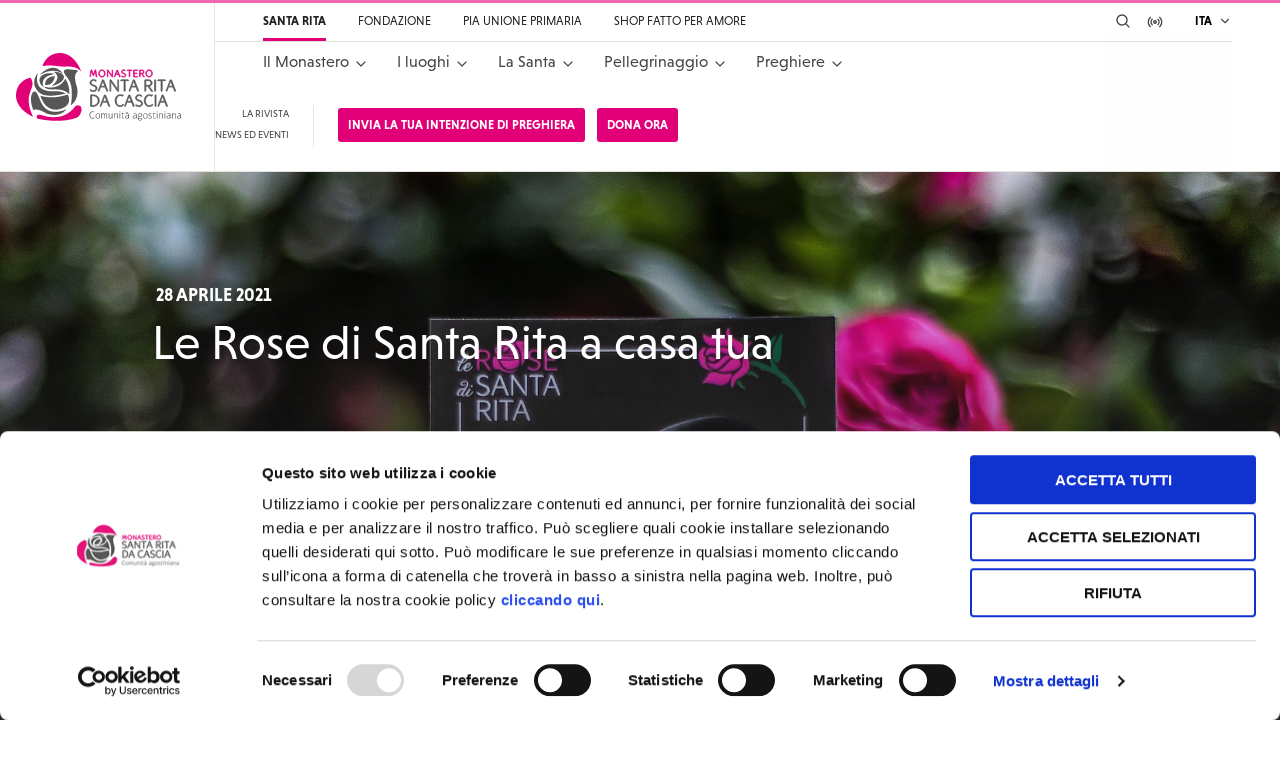

--- FILE ---
content_type: text/html; charset=UTF-8
request_url: https://santaritadacascia.org/news-eventi/le-rosa-di-santa-rita-a-casa-tua/
body_size: 14838
content:
<!doctype html>
<html class="no-js" lang="it-IT">
    <head>
        <meta charset="utf-8">
        <meta http-equiv="x-ua-compatible" content="ie=edge">
        <meta name="viewport" content="width=device-width, initial-scale=1">
        <title>Le Rose di Santa Rita a casa tua - Santa Rita</title>
<link rel="alternate" hreflang="it" href="https://santaritadacascia.org/news-eventi/le-rosa-di-santa-rita-a-casa-tua/" />

<script>
dataLayer = [{"title":"Le Rose di Santa Rita a casa tua","author":"alessia","wordcount":180,"logged_in":"false","page_id":10417,"post_date":"2021-04-28 09:38:48","post_type":"post"}];
</script>
<!-- Google Tag Manager -->
<script>(function(w,d,s,l,i){w[l]=w[l]||[];w[l].push({'gtm.start':
new Date().getTime(),event:'gtm.js'});var f=d.getElementsByTagName(s)[0],
j=d.createElement(s),dl=l!='dataLayer'?'&l='+l:'';j.async=true;j.src=
'https://www.googletagmanager.com/gtm.js?id='+i+dl;f.parentNode.insertBefore(j,f);
})(window,document,'script','dataLayer','GTM-T5DDZCM');</script>
<!-- End Google Tag Manager -->
<!-- This site is optimized with the Yoast SEO plugin v12.7 - https://yoast.com/wordpress/plugins/seo/ -->
<meta name="robots" content="max-snippet:-1, max-image-preview:large, max-video-preview:-1"/>
<link rel="canonical" href="https://santaritadacascia.org/news-eventi/le-rosa-di-santa-rita-a-casa-tua/" />
<meta property="og:locale" content="it_IT" />
<meta property="og:type" content="article" />
<meta property="og:title" content="Le Rose di Santa Rita a casa tua - Santa Rita" />
<meta property="og:description" content="Ordina ora le piantine per te e per i tuoi cari" />
<meta property="og:url" content="https://santaritadacascia.org/news-eventi/le-rosa-di-santa-rita-a-casa-tua/" />
<meta property="og:site_name" content="Santa Rita" />
<meta property="article:section" content="News" />
<meta property="article:published_time" content="2021-04-28T09:38:48+00:00" />
<meta property="article:modified_time" content="2021-04-29T08:39:41+00:00" />
<meta property="og:updated_time" content="2021-04-29T08:39:41+00:00" />
<meta property="og:image" content="https://santaritadacascia.org/wp-content/uploads/2021/04/013-SDP_9365-min-768x512.jpg" />
<meta property="og:image:secure_url" content="https://santaritadacascia.org/wp-content/uploads/2021/04/013-SDP_9365-min-768x512.jpg" />
<meta property="og:image:width" content="768" />
<meta property="og:image:height" content="512" />
<meta name="twitter:card" content="summary_large_image" />
<meta name="twitter:description" content="Ordina ora le piantine per te e per i tuoi cari" />
<meta name="twitter:title" content="Le Rose di Santa Rita a casa tua - Santa Rita" />
<meta name="twitter:image" content="https://santaritadacascia.org/wp-content/uploads/2021/04/013-SDP_9365-min.jpg" />
<script type='application/ld+json' class='yoast-schema-graph yoast-schema-graph--main'>{"@context":"https://schema.org","@graph":[{"@type":"WebSite","@id":"https://santaritadacascia.org/#website","url":"https://santaritadacascia.org/","name":"Santa Rita","description":"Santuario di Santa Rita da Cascia","potentialAction":{"@type":"SearchAction","target":"https://santaritadacascia.org/?s={search_term_string}","query-input":"required name=search_term_string"}},{"@type":"ImageObject","@id":"https://santaritadacascia.org/news-eventi/le-rosa-di-santa-rita-a-casa-tua/#primaryimage","url":"https://santaritadacascia.org/wp-content/uploads/2021/04/013-SDP_9365-min.jpg","width":6720,"height":4480},{"@type":"WebPage","@id":"https://santaritadacascia.org/news-eventi/le-rosa-di-santa-rita-a-casa-tua/#webpage","url":"https://santaritadacascia.org/news-eventi/le-rosa-di-santa-rita-a-casa-tua/","inLanguage":"it-IT","name":"Le Rose di Santa Rita a casa tua - Santa Rita","isPartOf":{"@id":"https://santaritadacascia.org/#website"},"primaryImageOfPage":{"@id":"https://santaritadacascia.org/news-eventi/le-rosa-di-santa-rita-a-casa-tua/#primaryimage"},"datePublished":"2021-04-28T09:38:48+00:00","dateModified":"2021-04-29T08:39:41+00:00","author":{"@id":"https://santaritadacascia.org/#/schema/person/cac97ff026f004d896acb48f7a889a40"}},{"@type":["Person"],"@id":"https://santaritadacascia.org/#/schema/person/cac97ff026f004d896acb48f7a889a40","name":"alessia","image":{"@type":"ImageObject","@id":"https://santaritadacascia.org/#authorlogo","url":"https://secure.gravatar.com/avatar/b5da80ca65b2ef1ba626424287c349cd?s=96&d=mm&r=g","caption":"alessia"},"sameAs":[]}]}</script>
<!-- / Yoast SEO plugin. -->

<link rel='dns-prefetch' href='//cdn.polyfill.io' />
<link rel='dns-prefetch' href='//platform-api.sharethis.com' />
<link rel='dns-prefetch' href='//use.typekit.net' />
<link rel='dns-prefetch' href='//s.w.org' />
		<script type="text/javascript">
			window._wpemojiSettings = {"baseUrl":"https:\/\/s.w.org\/images\/core\/emoji\/11\/72x72\/","ext":".png","svgUrl":"https:\/\/s.w.org\/images\/core\/emoji\/11\/svg\/","svgExt":".svg","source":{"concatemoji":"https:\/\/santaritadacascia.org\/wp-includes\/js\/wp-emoji-release.min.js?ver=5.0.16"}};
			!function(e,a,t){var n,r,o,i=a.createElement("canvas"),p=i.getContext&&i.getContext("2d");function s(e,t){var a=String.fromCharCode;p.clearRect(0,0,i.width,i.height),p.fillText(a.apply(this,e),0,0);e=i.toDataURL();return p.clearRect(0,0,i.width,i.height),p.fillText(a.apply(this,t),0,0),e===i.toDataURL()}function c(e){var t=a.createElement("script");t.src=e,t.defer=t.type="text/javascript",a.getElementsByTagName("head")[0].appendChild(t)}for(o=Array("flag","emoji"),t.supports={everything:!0,everythingExceptFlag:!0},r=0;r<o.length;r++)t.supports[o[r]]=function(e){if(!p||!p.fillText)return!1;switch(p.textBaseline="top",p.font="600 32px Arial",e){case"flag":return s([55356,56826,55356,56819],[55356,56826,8203,55356,56819])?!1:!s([55356,57332,56128,56423,56128,56418,56128,56421,56128,56430,56128,56423,56128,56447],[55356,57332,8203,56128,56423,8203,56128,56418,8203,56128,56421,8203,56128,56430,8203,56128,56423,8203,56128,56447]);case"emoji":return!s([55358,56760,9792,65039],[55358,56760,8203,9792,65039])}return!1}(o[r]),t.supports.everything=t.supports.everything&&t.supports[o[r]],"flag"!==o[r]&&(t.supports.everythingExceptFlag=t.supports.everythingExceptFlag&&t.supports[o[r]]);t.supports.everythingExceptFlag=t.supports.everythingExceptFlag&&!t.supports.flag,t.DOMReady=!1,t.readyCallback=function(){t.DOMReady=!0},t.supports.everything||(n=function(){t.readyCallback()},a.addEventListener?(a.addEventListener("DOMContentLoaded",n,!1),e.addEventListener("load",n,!1)):(e.attachEvent("onload",n),a.attachEvent("onreadystatechange",function(){"complete"===a.readyState&&t.readyCallback()})),(n=t.source||{}).concatemoji?c(n.concatemoji):n.wpemoji&&n.twemoji&&(c(n.twemoji),c(n.wpemoji)))}(window,document,window._wpemojiSettings);
		</script>
		<style type="text/css">
img.wp-smiley,
img.emoji {
	display: inline !important;
	border: none !important;
	box-shadow: none !important;
	height: 1em !important;
	width: 1em !important;
	margin: 0 .07em !important;
	vertical-align: -0.1em !important;
	background: none !important;
	padding: 0 !important;
}
</style>
<link rel='stylesheet' id='wp-block-library-css'  href='https://santaritadacascia.org/wp-includes/css/dist/block-library/style.min.css?ver=5.0.16' type='text/css' media='all' />
<link rel='stylesheet' id='wp-components-css'  href='https://santaritadacascia.org/wp-includes/css/dist/components/style.min.css?ver=5.0.16' type='text/css' media='all' />
<link rel='stylesheet' id='wp-editor-font-css'  href='https://fonts.googleapis.com/css?family=Noto+Serif%3A400%2C400i%2C700%2C700i&#038;ver=5.0.16' type='text/css' media='all' />
<link rel='stylesheet' id='wp-nux-css'  href='https://santaritadacascia.org/wp-includes/css/dist/nux/style.min.css?ver=5.0.16' type='text/css' media='all' />
<link rel='stylesheet' id='wp-editor-css'  href='https://santaritadacascia.org/wp-includes/css/dist/editor/style.min.css?ver=5.0.16' type='text/css' media='all' />
<link rel='stylesheet' id='bl_custom_gallery_block-cgb-style-css-css'  href='https://santaritadacascia.org/wp-content/mu-plugins/bl-custom-gallery-block/dist/blocks.style.build.css?ver=5.0.16' type='text/css' media='all' />
<link rel='stylesheet' id='bl_contacts_block-cgb-style-css-css'  href='https://santaritadacascia.org/wp-content/mu-plugins/bl-contacts-block/dist/blocks.style.build.css?ver=5.0.16' type='text/css' media='all' />
<link rel='stylesheet' id='typekit-css'  href='https://use.typekit.net/gnw8lfh.css?ver=5.0.16' type='text/css' media='all' />
<link rel='stylesheet' id='foundation-css'  href='https://santaritadacascia.org/wp-content/themes/srdc/public/css/foundation.css?ver=5.0.16' type='text/css' media='all' />
<link rel='stylesheet' id='app-css'  href='https://santaritadacascia.org/wp-content/themes/srdc/public/css/app.css?ver=1.2.4' type='text/css' media='all' />
<link rel='stylesheet' id='child-app-css'  href='https://santaritadacascia.org/wp-content/themes/santarita/public/css/child.css?ver=5.0.16' type='text/css' media='all' />
<script type='text/javascript' src='https://santaritadacascia.org/wp-includes/js/jquery/jquery.js?ver=1.12.4'></script>
<script type='text/javascript' src='https://santaritadacascia.org/wp-includes/js/jquery/jquery-migrate.min.js?ver=1.4.1'></script>
<script type='text/javascript' src='//platform-api.sharethis.com/js/sharethis.js#property=5ce3c0903ffeb70012c9daf2&#038;product=custom-share-buttons'></script>
<link rel='https://api.w.org/' href='https://santaritadacascia.org/wp-json/' />
<link rel="EditURI" type="application/rsd+xml" title="RSD" href="https://santaritadacascia.org/xmlrpc.php?rsd" />
<link rel="wlwmanifest" type="application/wlwmanifest+xml" href="https://santaritadacascia.org/wp-includes/wlwmanifest.xml" /> 
<meta name="generator" content="WordPress 5.0.16" />
<link rel='shortlink' href='https://santaritadacascia.org/?p=10417' />
<link rel="alternate" type="application/json+oembed" href="https://santaritadacascia.org/wp-json/oembed/1.0/embed?url=https%3A%2F%2Fsantaritadacascia.org%2Fnews-eventi%2Fle-rosa-di-santa-rita-a-casa-tua%2F" />
<link rel="alternate" type="text/xml+oembed" href="https://santaritadacascia.org/wp-json/oembed/1.0/embed?url=https%3A%2F%2Fsantaritadacascia.org%2Fnews-eventi%2Fle-rosa-di-santa-rita-a-casa-tua%2F&#038;format=xml" />
<meta name="generator" content="WPML ver:4.2.1 stt:1,27,2;" />
<link rel="icon" href="https://santaritadacascia.org/wp-content/uploads/2019/11/cropped-monastero-32x32.png" sizes="32x32" />
<link rel="icon" href="https://santaritadacascia.org/wp-content/uploads/2019/11/cropped-monastero-192x192.png" sizes="192x192" />
<link rel="apple-touch-icon-precomposed" href="https://santaritadacascia.org/wp-content/uploads/2019/11/cropped-monastero-180x180.png" />
<meta name="msapplication-TileImage" content="https://santaritadacascia.org/wp-content/uploads/2019/11/cropped-monastero-270x270.png" />
        
        <!-- Facebook Pixel Code -->
        <!--
        <script>
        !function(f,b,e,v,n,t,s)
        {if(f.fbq)return;n=f.fbq=function(){n.callMethod?
        n.callMethod.apply(n,arguments):n.queue.push(arguments)};
        if(!f._fbq)f._fbq=n;n.push=n;n.loaded=!0;n.version='2.0';
        n.queue=[];t=b.createElement(e);t.async=!0;
        t.src=v;s=b.getElementsByTagName(e)[0];
        s.parentNode.insertBefore(t,s)}(window,document,'script',
        'https://connect.facebook.net/en_US/fbevents.js');
         fbq('init', '1187512388124425'); 
        fbq('track', 'PageView');
        </script>
        <noscript>
         <img height="1" width="1" 
        src="https://www.facebook.com/tr?id=1187512388124425&ev=PageView
        &noscript=1"/>
        </noscript>
        -->
        <!-- End Facebook Pixel Code -->

                    <!-- Global site tag (gtag.js) - Google Analytics -->
            <!--
            <script async src="https://www.googletagmanager.com/gtag/js?id=UA-29727869-1"></script>
            <script>
              window.dataLayer = window.dataLayer || [];
              function gtag(){dataLayer.push(arguments);}
              gtag('js', new Date());

              gtag('config', 'UA-29727869-1');
            </script>
            -->
                                        <script data-ad-client="ca-pub-7663963420830845" async src="https://pagead2.googlesyndication.com/pagead/js/adsbygoogle.js"></script>
        <script id="Cookiebot" src="https://consent.cookiebot.com/uc.js" data-cbid="0055c115-7d3f-4c1d-b22b-8229a9ae7a6b" data-blockingmode="auto" type="text/javascript"></script>

        <!-- Google tag (gtag.js) -->
          <script async src="https://www.googletagmanager.com/gtag/js?id=AW-11104842345"></script>
          <script>
            window.dataLayer = window.dataLayer || [];
            function gtag(){dataLayer.push(arguments);}
            gtag('js', new Date());

            gtag('config', 'AW-11104842345');
          </script>

    <!-- Pinterest Tag -->
<script>
!function(e){if(!window.pintrk){window.pintrk = function () {
window.pintrk.queue.push(Array.prototype.slice.call(arguments))};var
  n=window.pintrk;n.queue=[],n.version="3.0";var
  t=document.createElement("script");t.async=!0,t.src=e;var
  r=document.getElementsByTagName("script")[0];
  r.parentNode.insertBefore(t,r)}}("https://s.pinimg.com/ct/core.js");
pintrk('load', '2613295328737', {em: '<user_email_address>'});
pintrk('page');
</script>
<noscript>
<img height="1" width="1" style="display:none;" alt=""
  src="https://ct.pinterest.com/v3/?event=init&tid=2613295328737&pd[em]=<hashed_email_address>&noscript=1" />
</noscript>
<!-- end Pinterest Tag -->      


    </head>
    <body class="post-template-default single single-post postid-10417 single-format-standard wp-custom-logo santa-rita site-id-1">

      
        <header id="header" class="page-header">
    <div class="page-header__wrapper">
        <h1 class="page-header__logo">
            <a href="https://santaritadacascia.org/" class="custom-logo-link" rel="home" itemprop="url"><img src="https://santaritadacascia.org/wp-content/uploads/2019/02/default.svg" class="custom-logo" alt="Santa Rita" itemprop="logo" height="50" width="134" /></a>            <span class="show-for-sr">Santa Rita</span>

                        <span class="show-for-sr">Santuario di Santa Rita da Cascia</span>
                    </h1>

        <div class="page-header__main">
            <div class="page-header__topbar">
                <div class="page-header__topbar__network">
                    <nav class="network-nav"><ul id="menu-network" class="network-nav__list"><li id="menu-item-28" class="menu-item menu-item-type-custom menu-item-object-custom menu-item-home menu-item-28"><a href="https://santaritadacascia.org"><span class="network-nav__item-label">Santa Rita</span></a></li>
<li id="menu-item-29" class="menu-item menu-item-type-custom menu-item-object-custom menu-item-29"><a href="https://fondazione.santaritadacascia.org"><span class="network-nav__item-label">Fondazione</span></a></li>
<li id="menu-item-30" class="menu-item menu-item-type-custom menu-item-object-custom menu-item-30"><a href="https://piaunione.santaritadacascia.org"><span class="network-nav__item-label">Pia Unione Primaria</span> <span class="network-nav__item-descr">PUP</span></a></li>
<li id="menu-item-31" class="menu-item menu-item-type-custom menu-item-object-custom menu-item-31"><a href="https://shop.santaritadacascia.org"><span class="network-nav__item-label">Shop Fatto per Amore</span> <span class="network-nav__item-descr">Shop</span></a></li>
</ul></nav>                </div>

                <div class="page-header__topbar__tools">
                                        <button id="menu-button" class="page-header__menu-button">
                        <span class="page-header__menu-button__open">
                            <span class="show-for-sr">Apri Menu</span>
                            <svg height="24" viewBox="0 0 24 24" width="24" xmlns="http://www.w3.org/2000/svg">
                                <path d="m22 12c0 .6-.4 1-1 1h-18c-.6 0-1-.4-1-1s.4-1 1-1h18c.6 0 1 .4 1 1zm-19-5h18c.6 0 1-.4 1-1s-.4-1-1-1h-18c-.6 0-1 .4-1 1s.4 1 1 1zm18 10h-18c-.6 0-1 .4-1 1s.4 1 1 1h18c.6 0 1-.4 1-1s-.4-1-1-1z" fill="#444"/>
                            </svg>
                        </span>

                        <span class="page-header__menu-button__close">
                            <span class="show-for-sr">Chiudi Menu</span>
                            <svg height="24" viewBox="0 0 24 24" width="24" xmlns="http://www.w3.org/2000/svg">
                                <path d="m18.7 17.3c.4.4.4 1 0 1.4-.2.2-.4.3-.7.3s-.5-.1-.7-.3l-5.3-5.3-5.3 5.3c-.2.2-.4.3-.7.3s-.5-.1-.7-.3c-.4-.4-.4-1 0-1.4l5.3-5.3-5.3-5.3c-.4-.4-.4-1 0-1.4s1-.4 1.4 0l5.3 5.3 5.3-5.3c.4-.4 1-.4 1.4 0s.4 1 0 1.4l-5.3 5.3z" fill="#444"/>
                            </svg>
                        </span>
                    </button>

                                    <button id="search-button" class="page-header__search-button" data-module="search-toggler" data-toggler-target="#search-panel">
                        <span class="show-for-sr">Cerca</span>
                        <span class="page-header__search-button__icon-default">
                            <svg height="24" viewBox="0 0 24 24" width="24" xmlns="http://www.w3.org/2000/svg"><path d="m21.7 20.3-4.5-4.5c1.1-1.4 1.8-3.3 1.8-5.3 0-4.7-3.8-8.5-8.5-8.5s-8.5 3.8-8.5 8.5 3.8 8.5 8.5 8.5c2 0 3.8-.7 5.3-1.8l4.5 4.5c.2.2.5.3.7.3s.5-.1.7-.3c.4-.4.4-1 0-1.4zm-17.7-9.8c0-3.6 2.9-6.5 6.5-6.5s6.5 2.9 6.5 6.5c0 1.8-.7 3.4-1.9 4.6-1.2 1.2-2.8 1.9-4.6 1.9-3.6 0-6.5-2.9-6.5-6.5z" fill="#444"/></svg>                        </span>
                        <span class="page-header__search-button__icon-active">
                            <svg height="24" viewBox="0 0 24 24" width="24" xmlns="http://www.w3.org/2000/svg"><path d="m18.7 17.3c.4.4.4 1 0 1.4-.2.2-.4.3-.7.3s-.5-.1-.7-.3l-5.3-5.3-5.3 5.3c-.2.2-.4.3-.7.3s-.5-.1-.7-.3c-.4-.4-.4-1 0-1.4l5.3-5.3-5.3-5.3c-.4-.4-.4-1 0-1.4s1-.4 1.4 0l5.3 5.3 5.3-5.3c.4-.4 1-.4 1.4 0s.4 1 0 1.4l-5.3 5.3z" fill="#444"/></svg>                        </span>
                    </button>

                    <div id="search-panel" class="searchform">
                        <form action="/" method="GET">
    <label class="show-for-sr" for="search">Cerca...</label>

    <input
        id="search"
        type="text"
        name="s"
        value=""
        placeholder="Cerca ..."
    >
    <button class="searchform__btn-submit" type="submit">
        <span class="show-for-sr">Cerca</span>
        <svg height="24" viewBox="0 0 24 24" width="24" xmlns="http://www.w3.org/2000/svg"><path d="m21.7 20.3-4.5-4.5c1.1-1.4 1.8-3.3 1.8-5.3 0-4.7-3.8-8.5-8.5-8.5s-8.5 3.8-8.5 8.5 3.8 8.5 8.5 8.5c2 0 3.8-.7 5.3-1.8l4.5 4.5c.2.2.5.3.7.3s.5-.1.7-.3c.4-.4.4-1 0-1.4zm-17.7-9.8c0-3.6 2.9-6.5 6.5-6.5s6.5 2.9 6.5 6.5c0 1.8-.7 3.4-1.9 4.6-1.2 1.2-2.8 1.9-4.6 1.9-3.6 0-6.5-2.9-6.5-6.5z" fill="#444"/></svg>    </button>
</form>
                    </div>

                                        <button id="livestream-button" class="page-header__live-button" data-module="live-stream" data-video-id="">
                        <span class="show-for-sr">In diretta su YouTube</span>
                        <svg height="24" viewBox="0 0 24 24" width="24" xmlns="http://www.w3.org/2000/svg"><path d="m12 9.03703704c-1.6961451 0-2.99319728 1.28395066-2.99319728 2.96296296s1.29705218 2.962963 2.99319728 2.962963 2.9931973-1.2839507 2.9931973-2.962963-1.2970522-2.96296296-2.9931973-2.96296296zm0 3.95061726c-.5986395 0-.9977324-.3950617-.9977324-.9876543s.3990929-.9876543.9977324-.9876543.9977324.3950617.9977324.9876543-.3990929.9876543-.9977324.9876543zm-3.49206349 2.4691358c.39909297.3950618.39909297.9876543 0 1.3827161-.19954649.1975308-.49886622.2962963-.6984127.2962963-.19954649 0-.49886621-.0987655-.6984127-.2962963-2.69387755-2.6666667-2.69387755-7.11111114 0-9.7777778.39909297-.39506173.99773243-.39506173 1.3968254 0 .39909297.39506172.39909297.98765432 0 1.38271604-.99773243.98765433-1.49659864 2.27160496-1.49659864 3.55555556s.49886621 2.5679012 1.49659864 3.4567901zm-2.89342404 2.8641976c.39909297.3950617.39909297.9876543 0 1.382716-.19954648.1975309-.49886621.2962963-.6984127.2962963-.19954648 0-.49886621-.0987654-.6984127-.2962963-4.29024943-4.2469136-4.29024943-11.16049382 0-15.4074074.39909298-.39506173.99773243-.39506173 1.3968254 0 .39909297.39506172.39909297.98765432 0 1.38271605-3.49206349 3.45679012-3.49206349 9.18518515 0 12.64197535zm11.37414963-1.4814815c-.1995465.1975308-.4988662.2962963-.6984127.2962963s-.2993197 0-.3990929-.0987655c-.4988663-.1975308-.6984127-.7901234-.399093-1.2839506.0997732-.0987654.1995465-.1975308.2993197-.2962963 1.8956916-1.8765432 1.8956916-5.037037-.0997732-6.91358022-.399093-.39506173-.399093-.98765432 0-1.38271605.3990929-.39506173.9977324-.39506173 1.3968254 0 2.5941043 2.66666666 2.5941043 7.01234567-.0997733 9.67901237zm2.7936508 2.8641975c-.1995465.1975309-.4988662.2962963-.6984127.2962963s-.4988662-.0987654-.6984127-.2962963c-.3990929-.3950617-.3990929-.9876543 0-1.382716 3.4920635-3.4567902 3.4920635-9.0864198 0-12.54320992-.3990929-.39506173-.3990929-.98765432 0-1.38271605.399093-.39506173.9977325-.39506173 1.3968254 0 4.2902495 4.14814815 4.2902495 11.06172837 0 15.30864197z" fill="#444"/></svg>                    </button>
                    
                
                    <div class="lang-menu">
    <button class="lang-menu__button" data-module="toggler" data-toggler-target="#lang-list">
        <span>Ita</span>
        <span class="lang-menu__button__icon">
            <svg height="24" viewBox="0 0 24 24" width="24" xmlns="http://www.w3.org/2000/svg">
                <path d="m18.7 9.7-6 6c-.2.2-.4.3-.7.3s-.5-.1-.7-.3l-6-6c-.4-.4-.4-1 0-1.4s1-.4 1.4 0l5.3 5.3 5.3-5.3c.4-.4 1-.4 1.4 0s.4 1 0 1.4z" fill="#444"/>
            </svg>
        </span>
    </button>

    <ul id="lang-list" class="lang-menu__list">
                    <li class="lang-menu__item lang-menu__item--active">
            <a href="https://santaritadacascia.org/news-eventi/le-rosa-di-santa-rita-a-casa-tua/">Italiano</a>
        </li>
                            <li class="lang-menu__item">
            <a href="https://santaritadacascia.org/es/">Español</a>
        </li>
                            <li class="lang-menu__item">
            <a href="https://santaritadacascia.org/en/">English</a>
        </li>
                </ul>
</div>
                </div>
            </div>

            <div class="page-header__menu" data-module="main-nav">
                <div class="page-header__menu__group">
                    <nav class="main-nav"><ul id="menu-principale" class="main-nav__list"><li id="menu-item-5959" class="menu-item menu-item-type-post_type menu-item-object-page menu-item-has-children menu-item-5959"><a href="https://santaritadacascia.org/monastero/"><span>Il Monastero</span></a><div class="main-nav__sub-menu-wrap">
<ul class="sub-menu">
	<li id="menu-item-5960" class="menu-item menu-item-type-post_type menu-item-object-page menu-item-5960"><a href="https://santaritadacascia.org/monastero/contatti/"><span>Contatti</span></a></li>
	<li id="menu-item-5961" class="menu-item menu-item-type-post_type menu-item-object-page menu-item-5961"><a href="https://santaritadacascia.org/monastero/famiglia-agostiniana/"><span>La famiglia agostiniana</span></a></li>
</ul>
</div></li>
<li id="menu-item-5962" class="menu-item menu-item-type-post_type menu-item-object-page menu-item-has-children menu-item-5962"><a href="https://santaritadacascia.org/santuario/"><span>I luoghi</span></a><div class="main-nav__sub-menu-wrap">
<ul class="sub-menu">
	<li id="menu-item-5964" class="menu-item menu-item-type-post_type menu-item-object-page menu-item-5964"><a href="https://santaritadacascia.org/santuario/basilica/"><span>Basilica</span></a></li>
	<li id="menu-item-5963" class="menu-item menu-item-type-post_type menu-item-object-page menu-item-5963"><a href="https://santaritadacascia.org/santuario/basilica-inferiore/"><span>Basilica inferiore</span></a></li>
	<li id="menu-item-5965" class="menu-item menu-item-type-post_type menu-item-object-page menu-item-5965"><a href="https://santaritadacascia.org/santuario/penitenzieria/"><span>La Penitenzieria di Cascia</span></a></li>
	<li id="menu-item-5966" class="menu-item menu-item-type-post_type menu-item-object-page menu-item-5966"><a href="https://santaritadacascia.org/santuario/sala-della-pace/"><span>Sala della Pace</span></a></li>
</ul>
</div></li>
<li id="menu-item-5967" class="menu-item menu-item-type-post_type menu-item-object-page menu-item-has-children menu-item-5967"><a href="https://santaritadacascia.org/la-santa/"><span>La Santa</span></a><div class="main-nav__sub-menu-wrap">
<ul class="sub-menu">
	<li id="menu-item-5968" class="menu-item menu-item-type-post_type menu-item-object-page menu-item-5968"><a href="https://santaritadacascia.org/la-santa/vita/"><span>La vita</span></a></li>
	<li id="menu-item-5969" class="menu-item menu-item-type-post_type menu-item-object-page menu-item-5969"><a href="https://santaritadacascia.org/la-santa/messaggio/"><span>Il messaggio</span></a></li>
	<li id="menu-item-5970" class="menu-item menu-item-type-post_type menu-item-object-page menu-item-5970"><a href="https://santaritadacascia.org/la-santa/santa-rita-nel-mondo/"><span>Santa Rita nel mondo</span></a></li>
	<li id="menu-item-5971" class="menu-item menu-item-type-post_type menu-item-object-page menu-item-5971"><a href="https://santaritadacascia.org/la-santa/festa-di-santa-rita/"><span>La festa di Santa Rita</span></a></li>
	<li id="menu-item-5972" class="menu-item menu-item-type-post_type menu-item-object-page menu-item-5972"><a href="https://santaritadacascia.org/la-santa/simbologia/"><span>Simbologia</span></a></li>
	<li id="menu-item-5988" class="menu-item menu-item-type-post_type menu-item-object-page menu-item-5988"><a href="https://santaritadacascia.org/la-santa/riconoscimento-santa-rita/"><span>Riconoscimento Santa Rita</span></a></li>
</ul>
</div></li>
<li id="menu-item-5985" class="menu-item menu-item-type-post_type menu-item-object-page menu-item-has-children menu-item-5985"><a href="https://santaritadacascia.org/pellegrinaggio/"><span>Pellegrinaggio</span></a><div class="main-nav__sub-menu-wrap">
<ul class="sub-menu">
	<li id="menu-item-5987" class="menu-item menu-item-type-post_type menu-item-object-page menu-item-5987"><a href="https://santaritadacascia.org/pellegrinaggio/luoghi/"><span>Luoghi di pellegrinaggio</span></a></li>
	<li id="menu-item-5986" class="menu-item menu-item-type-post_type menu-item-object-page menu-item-5986"><a href="https://santaritadacascia.org/pellegrinaggio/percorsi/"><span>Percorsi</span></a></li>
	<li id="menu-item-5978" class="menu-item menu-item-type-post_type menu-item-object-page menu-item-5978"><a href="https://santaritadacascia.org/pellegrinaggio/richiesta-gruppi/"><span>Richiesta gruppi</span></a></li>
</ul>
</div></li>
<li id="menu-item-5980" class="menu-item menu-item-type-post_type menu-item-object-page menu-item-has-children menu-item-5980"><a href="https://santaritadacascia.org/preghiere/"><span>Preghiere</span></a><div class="main-nav__sub-menu-wrap">
<ul class="sub-menu">
	<li id="menu-item-5981" class="menu-item menu-item-type-post_type menu-item-object-page menu-item-5981"><a href="https://santaritadacascia.org/preghiere/intenzioni-di-preghiera/"><span>Intenzioni di preghiera</span></a></li>
	<li id="menu-item-5982" class="menu-item menu-item-type-post_type menu-item-object-page menu-item-5982"><a href="https://santaritadacascia.org/preghiere/ritiane-e-pie-pratiche/"><span>Ritiane e pie pratiche</span></a></li>
	<li id="menu-item-5983" class="menu-item menu-item-type-post_type menu-item-object-page menu-item-5983"><a href="https://santaritadacascia.org/preghiere/celebrazioni-ritiane/"><span>Celebrazioni Ritiane</span></a></li>
	<li id="menu-item-5984" class="menu-item menu-item-type-post_type menu-item-object-page menu-item-5984"><a href="https://santaritadacascia.org/preghiere/vita-quotidiana/"><span>Vita quotidiana</span></a></li>
</ul>
</div></li>
</ul></nav>                </div>

                <div class="page-header__menu__group page-header__menu__group--aside">
                    <nav class="secondary-nav"><ul id="menu-secondario" class="menu"><li id="menu-item-6396" class="menu-item menu-item-type-post_type menu-item-object-page menu-item-6396"><a href="https://santaritadacascia.org/la-rivista/">La Rivista</a></li>
<li id="menu-item-6397" class="menu-item menu-item-type-post_type menu-item-object-page menu-item-6397"><a href="https://santaritadacascia.org/news-eventi/">News ed eventi</a></li>
</ul></nav>                    <nav class="cta-nav"><ul id="menu-cta-buttons" class="menu"><li id="menu-item-10967" class="menu-item menu-item-type-post_type menu-item-object-page menu-item-10967"><a href="https://santaritadacascia.org/preghiere/intenzioni-di-preghiera/">Invia la tua intenzione di preghiera</a></li>
<li id="menu-item-2556" class="menu-item menu-item-type-post_type menu-item-object-page menu-item-2556"><a href="https://santaritadacascia.org/dona-ora/">Dona ora</a></li>
</ul></nav>                </div>
            </div>

        </div>

            </div>
</header>
        <div id="app" class="app">
        <section class="banner" role="banner" data-module="banner">
    <figure class="banner__image">
        <img src="https://santaritadacascia.org/wp-content/uploads/2025/11/home-fond-aspect-ratio-655-454-540x374.jpg" alt="">
    </figure>

    <h3 class="banner__text">È online il nuovo sito della Fondazione</h3>

        <a class="banner__cta button button--xsmall button--primary" href="https://www.fondazionesantarita.org/">Scopri di più</a>
    
    <button class="banner__close js-close-banner">
        <svg height="24" viewBox="0 0 24 24" width="24" xmlns="http://www.w3.org/2000/svg"><path d="m18.7 17.3c.4.4.4 1 0 1.4-.2.2-.4.3-.7.3s-.5-.1-.7-.3l-5.3-5.3-5.3 5.3c-.2.2-.4.3-.7.3s-.5-.1-.7-.3c-.4-.4-.4-1 0-1.4l5.3-5.3-5.3-5.3c-.4-.4-.4-1 0-1.4s1-.4 1.4 0l5.3 5.3 5.3-5.3c.4-.4 1-.4 1.4 0s.4 1 0 1.4l-5.3 5.3z" fill="#444"/></svg>        <span class="show-for-sr">Chiudi</span>
    </button>
</section>

<main class="main">
                        <section class="hero hero--tall ">
    <div class="hero__content">
        <div class="grid-container">
            <div class="grid-x">
                            <div class="cell small-11 medium-offset-1 medium-8">
                                                                                <time class="hero__pub-date" datetime="2021-04-28T09:38:48+00:00">28 Aprile 2021</time>
                    
                                                                                    <h1 class="hero__title">Le Rose di Santa Rita a casa tua</h1>
                    
                                        
                                                        </div>
                        </div>
        </div>
    </div>

    <div class="hero__toolbar">
        <div class="grid-container">
            <div class="grid-x">
                <div class="cell small-12 medium-8">
                <div class="breadcrumb">
    <!-- Breadcrumb NavXT 6.2.1 -->
<span property="itemListElement" typeof="ListItem"><a property="item" typeof="WebPage" title="Go to Santa Rita." href="https://santaritadacascia.org" class="home"><span property="name">Santa Rita</span></a><meta property="position" content="1"></span><span class="breadcrumb__separator">&gt;</span><span class="post post-post current-item">Le Rose di Santa Rita a casa tua</span></div>
                </div>
                <div class="cell small-12 medium-4">
                                            
<div class="share-links">
    <h5 class="share-links__title">Condividi:</h5>

        <ul>
        <li class="st-custom-button" data-network="facebook">
            <span class="share-links__icon">
                <svg height="24" viewBox="0 0 24 24" width="24" xmlns="http://www.w3.org/2000/svg"><path d="m17.9638962 7c.5981948 0 .9969913-.4.9969913-1v-4c0-.6-.3987965-1-.9969913-1h-2.9909741c-3.2900714 0-5.98194805 2.7-5.98194805 6v2h-1.9939827c-.59819481 0-.99699135.4-.99699135 1v4c0 .6.39879654 1 .99699135 1h1.9939827v7c0 .6.39879654 1 .99699135 1h3.9879654c.5981948 0 .9969913-.4.9969913-1v-7h1.9939827c.4984957 0 .8972923-.3.9969914-.8l.9969913-4c.0996992-.3 0-.6-.1993982-.9-.1993983-.3-.4984957-.3-.7975931-.3h-2.9909741v-2zm-3.9879654 4h2.6918766l-.4984956 2h-2.193381c-.5981948 0-.9969914.4-.9969914 1v7h-1.9939827v-7c0-.6-.3987965-1-.9969913-1h-1.9939827v-2h1.9939827c.5981948 0 .9969913-.4.9969913-1v-3c0-2.2 1.7945845-4 3.9879654-4h1.9939827v2h-1.9939827c-1.0966904 0-1.9939827.9-1.9939827 2v3c0 .6.3987966 1 .9969914 1z" fill="#444"/></svg>            </span>
            <span class="show-for-sr">facebook</span>
        </li>
        <li class="st-custom-button" data-network="twitter">
            <span class="share-links__icon">
                <svg height="24" viewBox="0 0 24 24" width="24" xmlns="http://www.w3.org/2000/svg"><path d="m23.5748992 2.18881297c-.2993577-.2011288-.7982872-.2011288-1.0976448 0-.6985013.502822-1.4967884.90507961-2.2950755 1.20677281-1.9957179-1.81015922-5.0890805-1.91072362-7.1845842 0-1.2972166 1.00564401-1.9957178 2.51411003-1.9957178 4.12314045-2.89379087-.2011288-5.48822404-1.70959482-7.1845842-4.12314045-.19957178-.3016932-.49892945-.4022576-.89807302-.4022576-.39914356 0-.69850124.3016932-.79828713.6033864-.09978589.10056441-1.0976448 2.51411003-.99785891 5.43047767.09978589 2.51411005 1.0976448 5.73217085 4.78972278 8.04515205-1.49678837.7039509-3.19314852 1.0056441-4.88950867 1.0056441-.39914356 0-.89807302.3016932-.99785891.7039508s.09978589.9050796.49892945 1.1062084c2.49464728 1.4079016 5.18886635 2.1118524 7.68351363 2.1118524s4.88950868-.6033864 7.08479828-1.9107236c4.2907933-2.4135457 6.6856547-7.0395081 6.6856547-12.57055017 0-.2011288 0-.3016932 0-.50282201.9978589-1.10620841 1.6963602-2.41354562 1.9957178-3.82144724.0997859-.40225761-.0997859-.80451521-.3991435-1.00564401zm-3.3927203 3.82144724c-.1995718.2011288-.2993577.60338641-.2993577.90507961.0997859.20112881.0997859.40225761.0997859.60338641 0 4.82709127-2.0955037 8.74910287-5.6877958 10.86095537-2.794005 1.6090304-6.08693938 2.011288-9.37987379 1.2067728 1.29721658-.4022576 2.49464728-.9050796 3.59229208-1.7095948.39914357-.2011289.49892946-.5028221.49892946-.9050797s-.29935767-.7039508-.59871535-.8045152c-5.78758169-2.6146744-5.58800991-7.54233006-4.98929456-10.05644009 2.19528961 2.21241683 5.28865224 3.51975404 8.58158666 3.41918964.4989294 0 .9978589-.502822.9978589-1.00564401v-1.00564401c0-1.00564401.3991436-2.01128802 1.1974307-2.71523883 1.3970025-1.30733722 3.692078-1.10620841 4.8895087.3016932.2993576.30169321.6985012.40225761.9978589.30169321.1995718-.10056441.4989294-.10056441.6985012-.20112881-.1995718.30169321-.3991435.50282201-.5987153.80451521z" fill="#444"/></svg>            </span>
            <span class="show-for-sr">twitter</span>
        </li>
        <li class="st-custom-button" data-network="whatsapp">
            <span class="share-links__icon">
                <svg height="24" viewBox="0 0 24 24" width="24" xmlns="http://www.w3.org/2000/svg"><path d="m14.8255208 13.0077519c.2213542 0 2.34375 1.0981913 2.4348959 1.25323.0260416.0645995.0260416.1421189.0260416.1937985 0 .3229974-.1041666.6847545-.2213541.9819121-.2994792.7235142-1.5104167 1.1886305-2.2526042 1.1886305-.625 0-1.9140625-.5426357-2.4739583-.8010336-1.8619792-.8397933-3.02083337-2.2739018-4.14062503-3.9147287-.49479167-.7235142-.9375-1.6149871-.92447917-2.50645992v-.10335918c.02604167-.85271318.33854167-1.45994832.96354167-2.04134367.1953125-.18087855.40364583-.28423772.67708333-.28423772.15625 0 .8984375.14211886 1.02864583.47803617.09114587.21963825.75520837 1.97674419.75520837 2.10594315 0 .49095607-.89843753 1.04651167-.89843753 1.34366927 0 .0645995.02604166.129199.06510416.1937984.28645837.6072352.83333337 1.3049096 1.32812497 1.7700259.5989584.5684754 1.2369792.9431524 1.9661459 1.3049095.0911458.0516796.1822916.0904393.2864583.0904393.390625 0 1.0416667-1.25323 1.3802083-1.25323zm-2.6432291 6.8475453c4.5052083 0 8.1770833-3.6434109 8.1770833-8.1136951 0-4.47028427-3.671875-8.11369512-8.1770833-8.11369512-4.50520837 0-8.17708337 3.64341085-8.17708337 8.11369512 0 1.7054263.546875 3.372093 1.5625 4.7545219l-1.02864583 3.0103359 3.15104167-.994832c1.328125.8656331 2.90364583 1.3436693 4.49218753 1.3436693zm0-17.8552972c5.4166666 0 9.8177083 4.36692506 9.8177083 9.7416021 0 5.374677-4.4010417 9.741602-9.8177083 9.741602-1.6536459 0-3.29427087-.4134367-4.7526042-1.2144702l-3.54431113 1.1301103c-.52618441.1677749-1.08874957-.1227734-1.25652447-.6489579-.06484522-.2033709-.06291267-.4221554.00551494-.6243492l1.13646649-3.3580952c-.92447916-1.5116279-1.40625-3.255814-1.40625-5.0258398 0-5.37467704 4.40104167-9.7416021 9.81770837-9.7416021z" fill="#444"/></svg>            </span>
            <span class="show-for-sr">whatsapp</span>
        </li>
    </ul>
    </div>
                                    </div>
            </div>
        </div>
    </div>

        <picture class="hero__image" data-module="lazy-load-image">
        <!-- Large art direction resolutions -->
        <source media="(min-width: 780px)"
            data-srcset="https://santaritadacascia.org/wp-content/uploads/2021/04/037-SDP_9575-min-2200x1466.jpg 2200w, https://santaritadacascia.org/wp-content/uploads/2021/04/037-SDP_9575-min-540x360.jpg 540w, https://santaritadacascia.org/wp-content/uploads/2021/04/037-SDP_9575-min-960x640.jpg 960w, https://santaritadacascia.org/wp-content/uploads/2021/04/037-SDP_9575-min-768x512.jpg 768w"
            data-sizes="(min-width: 1080px) 100vw, 100vw">

        
        <!-- fallback -->
        <img class="js-lazy" data-src="https://santaritadacascia.org/wp-content/uploads/2021/04/037-SDP_9575-min-2200x1466.jpg"
            data-srcset="https://santaritadacascia.org/wp-content/uploads/2021/04/037-SDP_9575-min-2200x1466.jpg 2200w, https://santaritadacascia.org/wp-content/uploads/2021/04/037-SDP_9575-min-540x360.jpg 540w, https://santaritadacascia.org/wp-content/uploads/2021/04/037-SDP_9575-min-960x640.jpg 960w, https://santaritadacascia.org/wp-content/uploads/2021/04/037-SDP_9575-min-768x512.jpg 768w"
            data-sizes="(min-width: 60rem) 60rem, 100vw"
            alt=""
        >
    </picture>
    
</section>
            
    
    <section class="main__content" data-sticky-container>
        <div class="grid-container">
            <div class="grid-x">
                                <div class="cell small-12 medium-2">
                    <aside id="sharebox" class="sharebox show-for-medium" data-module="share-counter" data-sticky-for="780" data-margin-top="32">
    <strong class="sharebox__total">
        <span class="sharebox__total__counter js-shares-count"></span>
        <span>Condivisioni</span>
    </strong>
    <ul class="sharebox__list">
        <li data-network="facebook" class="st-custom-button">
            <svg height="24" viewBox="0 0 24 24" width="24" xmlns="http://www.w3.org/2000/svg"><path d="m17.9638962 7c.5981948 0 .9969913-.4.9969913-1v-4c0-.6-.3987965-1-.9969913-1h-2.9909741c-3.2900714 0-5.98194805 2.7-5.98194805 6v2h-1.9939827c-.59819481 0-.99699135.4-.99699135 1v4c0 .6.39879654 1 .99699135 1h1.9939827v7c0 .6.39879654 1 .99699135 1h3.9879654c.5981948 0 .9969913-.4.9969913-1v-7h1.9939827c.4984957 0 .8972923-.3.9969914-.8l.9969913-4c.0996992-.3 0-.6-.1993982-.9-.1993983-.3-.4984957-.3-.7975931-.3h-2.9909741v-2zm-3.9879654 4h2.6918766l-.4984956 2h-2.193381c-.5981948 0-.9969914.4-.9969914 1v7h-1.9939827v-7c0-.6-.3987965-1-.9969913-1h-1.9939827v-2h1.9939827c.5981948 0 .9969913-.4.9969913-1v-3c0-2.2 1.7945845-4 3.9879654-4h1.9939827v2h-1.9939827c-1.0966904 0-1.9939827.9-1.9939827 2v3c0 .6.3987966 1 .9969914 1z" fill="#444"/></svg>            <span class="show-for-sr">Facebook</span> <span class="count"></span>
        </li>
        <li data-network="twitter" class="st-custom-button">
            <svg height="24" viewBox="0 0 24 24" width="24" xmlns="http://www.w3.org/2000/svg"><path d="m23.5748992 2.18881297c-.2993577-.2011288-.7982872-.2011288-1.0976448 0-.6985013.502822-1.4967884.90507961-2.2950755 1.20677281-1.9957179-1.81015922-5.0890805-1.91072362-7.1845842 0-1.2972166 1.00564401-1.9957178 2.51411003-1.9957178 4.12314045-2.89379087-.2011288-5.48822404-1.70959482-7.1845842-4.12314045-.19957178-.3016932-.49892945-.4022576-.89807302-.4022576-.39914356 0-.69850124.3016932-.79828713.6033864-.09978589.10056441-1.0976448 2.51411003-.99785891 5.43047767.09978589 2.51411005 1.0976448 5.73217085 4.78972278 8.04515205-1.49678837.7039509-3.19314852 1.0056441-4.88950867 1.0056441-.39914356 0-.89807302.3016932-.99785891.7039508s.09978589.9050796.49892945 1.1062084c2.49464728 1.4079016 5.18886635 2.1118524 7.68351363 2.1118524s4.88950868-.6033864 7.08479828-1.9107236c4.2907933-2.4135457 6.6856547-7.0395081 6.6856547-12.57055017 0-.2011288 0-.3016932 0-.50282201.9978589-1.10620841 1.6963602-2.41354562 1.9957178-3.82144724.0997859-.40225761-.0997859-.80451521-.3991435-1.00564401zm-3.3927203 3.82144724c-.1995718.2011288-.2993577.60338641-.2993577.90507961.0997859.20112881.0997859.40225761.0997859.60338641 0 4.82709127-2.0955037 8.74910287-5.6877958 10.86095537-2.794005 1.6090304-6.08693938 2.011288-9.37987379 1.2067728 1.29721658-.4022576 2.49464728-.9050796 3.59229208-1.7095948.39914357-.2011289.49892946-.5028221.49892946-.9050797s-.29935767-.7039508-.59871535-.8045152c-5.78758169-2.6146744-5.58800991-7.54233006-4.98929456-10.05644009 2.19528961 2.21241683 5.28865224 3.51975404 8.58158666 3.41918964.4989294 0 .9978589-.502822.9978589-1.00564401v-1.00564401c0-1.00564401.3991436-2.01128802 1.1974307-2.71523883 1.3970025-1.30733722 3.692078-1.10620841 4.8895087.3016932.2993576.30169321.6985012.40225761.9978589.30169321.1995718-.10056441.4989294-.10056441.6985012-.20112881-.1995718.30169321-.3991435.50282201-.5987153.80451521z" fill="#444"/></svg>            <span class="show-for-sr">Twitter</span> <span class="count"></span>
        </li>
        <li data-network="whatsapp" class="st-custom-button">
            <svg height="24" viewBox="0 0 24 24" width="24" xmlns="http://www.w3.org/2000/svg"><path d="m14.8255208 13.0077519c.2213542 0 2.34375 1.0981913 2.4348959 1.25323.0260416.0645995.0260416.1421189.0260416.1937985 0 .3229974-.1041666.6847545-.2213541.9819121-.2994792.7235142-1.5104167 1.1886305-2.2526042 1.1886305-.625 0-1.9140625-.5426357-2.4739583-.8010336-1.8619792-.8397933-3.02083337-2.2739018-4.14062503-3.9147287-.49479167-.7235142-.9375-1.6149871-.92447917-2.50645992v-.10335918c.02604167-.85271318.33854167-1.45994832.96354167-2.04134367.1953125-.18087855.40364583-.28423772.67708333-.28423772.15625 0 .8984375.14211886 1.02864583.47803617.09114587.21963825.75520837 1.97674419.75520837 2.10594315 0 .49095607-.89843753 1.04651167-.89843753 1.34366927 0 .0645995.02604166.129199.06510416.1937984.28645837.6072352.83333337 1.3049096 1.32812497 1.7700259.5989584.5684754 1.2369792.9431524 1.9661459 1.3049095.0911458.0516796.1822916.0904393.2864583.0904393.390625 0 1.0416667-1.25323 1.3802083-1.25323zm-2.6432291 6.8475453c4.5052083 0 8.1770833-3.6434109 8.1770833-8.1136951 0-4.47028427-3.671875-8.11369512-8.1770833-8.11369512-4.50520837 0-8.17708337 3.64341085-8.17708337 8.11369512 0 1.7054263.546875 3.372093 1.5625 4.7545219l-1.02864583 3.0103359 3.15104167-.994832c1.328125.8656331 2.90364583 1.3436693 4.49218753 1.3436693zm0-17.8552972c5.4166666 0 9.8177083 4.36692506 9.8177083 9.7416021 0 5.374677-4.4010417 9.741602-9.8177083 9.741602-1.6536459 0-3.29427087-.4134367-4.7526042-1.2144702l-3.54431113 1.1301103c-.52618441.1677749-1.08874957-.1227734-1.25652447-.6489579-.06484522-.2033709-.06291267-.4221554.00551494-.6243492l1.13646649-3.3580952c-.92447916-1.5116279-1.40625-3.255814-1.40625-5.0258398 0-5.37467704 4.40104167-9.7416021 9.81770837-9.7416021z" fill="#444"/></svg>            <span class="show-for-sr">Whatsapp</span> <span class="count"></span>
        </li>
    </ul>

    <button class="sharebox__button" data-module="toggler" data-toggler-target="#sharebox-options">
        <svg height="24" viewBox="0 0 24 24" width="24" xmlns="http://www.w3.org/2000/svg"><path d="m17.4 14.7272727c-.99 0-1.89.4545455-2.52 1.0909091l-4.77-2.8181818c0-.3636364.09-.6363636.09-1s-.09-.6363636-.18-1l4.77-2.81818182c.72.63636364 1.62 1.09090909 2.61 1.09090909 1.98 0 3.6-1.63636363 3.6-3.63636363s-1.62-3.63636364-3.6-3.63636364-3.6 1.63636364-3.6 3.63636364c0 .36363636.09.63636363.18 1l-4.86 2.81818181c-.63-.63636363-1.53-1.09090909-2.52-1.09090909-1.98 0-3.6 1.63636364-3.6 3.63636364s1.62 3.6363636 3.6 3.6363636c.99 0 1.89-.4545454 2.52-1.0909091l4.77 2.8181819c0 .3636363-.09.6363636-.09 1 0 2 1.62 3.6363636 3.6 3.6363636s3.6-1.6363636 3.6-3.6363636-1.62-3.6363637-3.6-3.6363637zm0-10.90909088c.99 0 1.8.81818182 1.8 1.81818182s-.81 1.81818181-1.8 1.81818181-1.8-.81818181-1.8-1.81818181.81-1.81818182 1.8-1.81818182zm-10.8 9.99999998c-.99 0-1.8-.8181818-1.8-1.8181818s.81-1.8181818 1.8-1.8181818 1.8.8181818 1.8 1.8181818-.81 1.8181818-1.8 1.8181818zm10.8 6.3636364c-.99 0-1.8-.8181818-1.8-1.8181818 0-.3636364.09-.6363637.27-.9090909.27-.5454546.9-.909091 1.53-.909091.99 0 1.8.8181819 1.8 1.8181819s-.81 1.8181818-1.8 1.8181818z" fill="#444"/></svg>        <span>Condividi</span>
    </button>

    <ul id="sharebox-options" class="sharebox__options">
        <li data-network="facebook" class="st-custom-button">Facebook</li>
        <li data-network="twitter" class="st-custom-button">Twitter</li>
        <li data-network="whatsapp" class="st-custom-button">Whatsapp</li>
    </ul>
</aside>
                </div>
                
                <div class="cell small-12 medium-6 medium-offset-1">
                                                                        <article class="article" data-module="article-bootstrap">
    
<p>Le Rose di Santa Rita diffondono il profumo di gioia, amore e speranza della santa degli impossibili. Tu puoi farle arrivare direttamente a casa tua oppure inviarle come dono ai tuoi cari.</p>



<h2 style="text-align:center"><strong><a rel="noreferrer noopener" aria-label="Ordina ora la tua Rosa (opens in a new tab)" href="https://fondazione.santaritadacascia.org/ordina-le-rose-di-santa-rita" target="_blank">Ordina QUI ora la tua Rosa</a></strong></h2>



<p>La piantina, nata dal seme dell’amore, arriverà a maggio, mese della festa solenne di Santa Rita. La rosa è il <strong>fiore simbolo di Santa Rita</strong> e diffonde tutti i valori che ci insegna la santa degli impossibili. <br>Ordina ora la tua piantina di Rose e porta il profumo della speranza nella tua vita. </p>



<p>Con ogni Rosa donerai amore e speranza alle <strong>Apette</strong>, le bambine e le ragazze cresciute dalle monache nell’<strong><a href="https://fondazione.santaritadacascia.org/lalveare/" target="_blank" rel="noreferrer noopener" aria-label="Alveare del Monastero Santa Rita di Cascia (opens in a new tab)">Alveare del Monastero Santa Rita di Cascia</a></strong>: progetto di accoglienza per minori provenienti da famiglia in difficoltà economica e sociale. </p>



<p>Per le Apette il tuo gesto di generosità significa avere un nido sereno e felice nel quale vivere e costruire un futuro migliore, grazie a te!</p>



<p><strong>Per dirti GRAZIE abbiamo per te un piccolo dono… scoprilo subito!&nbsp; </strong></p>



<h2 style="text-align:center"><strong><a href="https://fondazione.santaritadacascia.org/ordina-le-rose-di-santa-rita" target="_blank" rel="noreferrer noopener" aria-label="Ordina la tua Rosa di Santa Rita e diffondi amore insieme a noi! (opens in a new tab)">Ordina la tua Rosa di Santa Rita e diffondi amore insieme a noi!</a></strong></h2>
</article>
                                            
                                        
                </div>

                                    <aside id="page-sidebar" class="sidebar" data-module="sidebar">
    <div class="cta-block" data-module="notify">
        <a class="cta-block__image" href="https://fondazione.santaritadacascia.org/ordina-le-rose-di-santa-rita-new-2024/" target="_blank">
        <img src="https://santaritadacascia.org/wp-content/uploads/2020/04/Rosa-Santa-Rita-956x960.png" alt="">
    </a>
    
    <div class="cta-block__text">
        <p>Richiedi qui la tua Rosa di Santa Rita per sostenere i progetti per l'infanzia in Italia e nel mondo della Fondazione Santa Rita da Cascia.</p>
        <a class="cta-block__link" href="https://fondazione.santaritadacascia.org/ordina-le-rose-di-santa-rita-new-2024/" target="_blank">
            <span>ORDINA LA ROSA</span>
        </a>
    </div>

    <button class="cta-block__remove js-notify-remove">
        <svg height="24" viewBox="0 0 24 24" width="24" xmlns="http://www.w3.org/2000/svg"><path d="m18.7 17.3c.4.4.4 1 0 1.4-.2.2-.4.3-.7.3s-.5-.1-.7-.3l-5.3-5.3-5.3 5.3c-.2.2-.4.3-.7.3s-.5-.1-.7-.3c-.4-.4-.4-1 0-1.4l5.3-5.3-5.3-5.3c-.4-.4-.4-1 0-1.4s1-.4 1.4 0l5.3 5.3 5.3-5.3c.4-.4 1-.4 1.4 0s.4 1 0 1.4l-5.3 5.3z" fill="#444"/></svg>        <span class="show-for-sr">Chiudi</span>
    </button>
</div>
</aside>
                            </div>
        </div>
    </section>

    </main>

<section class="page-newsletter">
    <div class="grid-container">
        <div class="grid-x grid-margin-x">
            <div class="cell small-12 medium-5">
                <h3 class="page-newsletter__title">Iscriviti alla newsletter</h3>
                <p>Inserisci la tua mail per restare sempre aggiornato su tutte le novità e le iniziative del Monastero.</p>
            </div>

            <div class="cell small-12 medium-5 medium-offset-1">
                <form action="/newsletter/subscribe" method="POST" data-module="newsletter-lightbox">
                    <fieldset>
                        <div class="page-newsletter__fieldgroup">
                            <div class="page-newsletter__field">
                                <label for="nl-quick-email">E-mail</label>
                                <input type="email" id="nl-quick-email" name="newsletter_email" value="">
                            </div>
                            <button class="page-newsletter__button">
                                <svg height="24" viewBox="0 0 24 24" width="24" xmlns="http://www.w3.org/2000/svg">
    <path d="m16.5857864 11-5.2928932-5.29289322c-.3905243-.39052429-.3905243-1.02368927 0-1.41421356s1.0236893-.39052429 1.4142136 0l7 6.99999998c.3905243.3905243.3905243 1.0236893 0 1.4142136l-7 7c-.3905243.3905243-1.0236893.3905243-1.4142136 0s-.3905243-1.0236893 0-1.4142136l5.2928932-5.2928932h-11.5857864c-.55228475 0-1-.4477153-1-1s.44771525-1 1-1z"
        fill="#444" />
</svg>
                                <span>Iscriviti</span>
                            </button>
                        </div>
                    </fieldset>
                </form>
            </div>
        </div>
    </div>

    <template id="newsletter-form" aria-hidden="true">
        <div class="page-newsletter__formbox">
            <button class="js-lightbox-close page-newsletter__formbox__close">
                <span class="show-for-sr">Chiudi</span>
                <svg height="24" viewBox="0 0 24 24" width="24" xmlns="http://www.w3.org/2000/svg"><path d="m12 1c-6.1 0-11 4.9-11 11s4.9 11 11 11 11-4.9 11-11-4.9-11-11-11zm0 20c-5 0-9-4-9-9s4-9 9-9 9 4 9 9-4 9-9 9zm3.7-11.3-2.3 2.3 2.3 2.3c.4.4.4 1 0 1.4-.2.2-.4.3-.7.3s-.5-.1-.7-.3l-2.3-2.3-2.3 2.3c-.2.2-.4.3-.7.3s-.5-.1-.7-.3c-.4-.4-.4-1 0-1.4l2.3-2.3-2.3-2.3c-.4-.4-.4-1 0-1.4s1-.4 1.4 0l2.3 2.3 2.3-2.3c.4-.4 1-.4 1.4 0s.4 1 0 1.4z" fill="#444"/></svg>            </button>
            <h3 class="page-newsletter__formbox__title">Iscriviti alla newsletter</h3>

                        <p class="page-newsletter__formbox__descr">Inserisci i tuoi dati e ti invieremo via email tutte le novità sulle nostre iniziative.</p>
            
            <form id="form-6" action="https://santaritadacascia.org/inc/sendRequest.php" method="POST" data-module="form-validation">
    <input name="site_id" type="hidden" value="1">
    <input name="form_id" type="hidden" value="6">
    <input name="langsite" type="hidden" value="it-IT">


    <div class="field field--wide">
        <label for="nl-user-email">Email<abbr class="show-for-sr" title="Campo richiesto">*</abbr></label>
        <input class="js-validate" id="nl-user-email" type="email" name="newsletter_email" value="" required>
    </div>

    <div class="field field--wide">
        <label for="nl-user-name">Nome<abbr class="show-for-sr" title="Campo richiesto">*</abbr></label>
        <input class="js-validate" id="nl-user-name" type="text" name="newsletter_name" value="" required>
    </div>

    <div class="field field--wide">
        <label for="nl-user-surname">Cognome<abbr class="show-for-sr" title="Campo richiesto">*</abbr></label>
        <input class="js-validate" id="nl-user-surname" type="text" name="newsletter_surname" value="" required>
    </div>

    
<div class="field field--wide">
    <div class="checkbox">
        <input id="privacy-6" class="js-validate" type="checkbox" name="privacy" value="1" required
                    data-error-message="Devi accettare il trattamento dei dati prima di proseguire"
                >
        <label for="privacy-6">
            <span>Dichiaro di aver preso visione dell’<a target="_blank" href="https://santaritadacascia.org/privacy-policy/" rel="noopener">informativa sul trattamento dei dati personali</a> e di voler rimanere aggiornato su tutte le novità e le iniziative di Fondazione e Monastero</span>
            
            
        </label>
    </div>
</div>


<button class="submit-button button button--large button--primary" type="submit">
    <span>
        <svg height="24" viewBox="0 0 24 24" width="24" xmlns="http://www.w3.org/2000/svg">
    <path d="m16.5857864 11-5.2928932-5.29289322c-.3905243-.39052429-.3905243-1.02368927 0-1.41421356s1.0236893-.39052429 1.4142136 0l7 6.99999998c.3905243.3905243.3905243 1.0236893 0 1.4142136l-7 7c-.3905243.3905243-1.0236893.3905243-1.4142136 0s-.3905243-1.0236893 0-1.4142136l5.2928932-5.2928932h-11.5857864c-.55228475 0-1-.4477153-1-1s.44771525-1 1-1z"
        fill="#444" />
</svg>
        <span>Iscriviti</span>

            </span>
</button>
</form>
        </div>
    </template>
</section>

            <footer class="page-footer">
                <div class="page-footer__wrapper">
                    <div class="page-footer__main">
                        <div class="footer-widgetarea" data-module="footer-widgets">
    <div id="text-6" class="widget widget_text"><h4 class="page-footer__heading">Contatti Monastero Santa Rita</h4>			<div class="textwidget"><p class="p1"><span class="s1">Viale Santa Rita, 13 &#8211; 06043 Cascia (PG) Italia<br />
</span><span class="s1">tel: +39 0743 76221<br />
</span><span class="s1">fax: +39 0743 76786<br />
</span><a href="/cdn-cgi/l/email-protection#fd9092939c8e89988f92bd8e9c93899c8f94899c999c9e9c8e9e949cd3928f9a"><span class="s1"><span class="__cf_email__" data-cfemail="a3cecccdc2d0d7c6d1cce3d0c2cdd7c2d1cad7c2c7c2c0c2d0c0cac28dccd1c4">[email&#160;protected]</span></span></a></p>
<p><strong>Ufficio informazioni Basilica:<br />
</strong>Tel: 0743 75091<br />
<a href="/cdn-cgi/l/email-protection#dfb6b1b9b0bdbeacb6b3b6bcbe9facbeb1abbeadb6abbebbbebcbeacbcb6bef1b0adb8"><span class="__cf_email__" data-cfemail="aac3c4ccc5c8cbd9c3c6c3c9cbead9cbc4decbd8c3decbcecbc9cbd9c9c3cb84c5d8cd">[email&#160;protected]</span></a></p>
<p><a href="https://fondazione.santaritadacascia.org/area-stampa/"><strong>AREA STAMPA</strong></a></p>
<p class="p1"><strong><span class="s1">IBAN Monastero:</span></strong></p>
<p class="p1"><span class="s1">Beneficiario: Monastero S.Rita delle Agostiniane di Cascia</span><strong><span class="s1"><br />
</span></strong>IT87F0333203201000002611885<br />
BIC/SWIFT: PASBITGG<br />
BANCA PASSADORE&amp;C</p>
<p><strong><span class="s1">CCP Monastero: </span></strong>nr. 5058</p>
</div>
		</div><div id="text-7" class="widget widget_text"><h4 class="page-footer__heading">Orari del Santuario</h4>			<div class="textwidget"><p>Apertura Basilica di Santa Rita:<br />
<span class="s1">Tutti i giorni, </span><span class="s1">dalle ore 6:45 alle ore 18:30</span></p>
<p><a href="https://santaritadacascia.org/sante-messe-e-dirette-streaming/"><strong>ORARI SANTE MESSE E DIRETTE STREAMING</strong></a></p>
</div>
		</div><div id="nav_menu-6" class="widget widget_nav_menu"><h4 class="page-footer__heading">Santa Rita</h4><div class="menu-footer-container"><ul id="menu-footer" class="menu"><li id="menu-item-3482" class="menu-item menu-item-type-post_type menu-item-object-page menu-item-3482"><a href="https://santaritadacascia.org/santuario/">I luoghi</a></li>
<li id="menu-item-3483" class="menu-item menu-item-type-post_type menu-item-object-page menu-item-3483"><a href="https://santaritadacascia.org/la-santa/">La Santa</a></li>
<li id="menu-item-3484" class="menu-item menu-item-type-post_type menu-item-object-page menu-item-3484"><a href="https://santaritadacascia.org/pellegrinaggio/">Pellegrinaggio</a></li>
<li id="menu-item-3485" class="menu-item menu-item-type-post_type menu-item-object-page menu-item-3485"><a href="https://santaritadacascia.org/preghiere/">Preghiere</a></li>
<li id="menu-item-3486" class="menu-item menu-item-type-post_type menu-item-object-page menu-item-3486"><a href="https://santaritadacascia.org/richiedi-una-messa/">Richiedi una messa</a></li>
<li id="menu-item-3487" class="menu-item menu-item-type-post_type menu-item-object-page menu-item-3487"><a href="https://santaritadacascia.org/dona-ora/">Dona ora</a></li>
<li id="menu-item-1735" class="menu-item menu-item-type-post_type menu-item-object-page menu-item-1735"><a href="https://santaritadacascia.org/archivio-live/">Archivio Live</a></li>
</ul></div></div><div id="nav_menu-7" class="widget widget_nav_menu"><h4 class="page-footer__heading">Il Network</h4><div class="menu-network-container"><ul id="menu-network-1" class="menu"><li class="menu-item menu-item-type-custom menu-item-object-custom menu-item-home menu-item-28"><a href="https://santaritadacascia.org">Santa Rita</a></li>
<li class="menu-item menu-item-type-custom menu-item-object-custom menu-item-29"><a href="https://fondazione.santaritadacascia.org">Fondazione</a></li>
<li class="menu-item menu-item-type-custom menu-item-object-custom menu-item-30"><a href="https://piaunione.santaritadacascia.org">Pia Unione Primaria</a></li>
<li class="menu-item menu-item-type-custom menu-item-object-custom menu-item-31"><a href="https://shop.santaritadacascia.org">Shop Fatto per Amore</a></li>
</ul></div></div><div id="nav_menu-8" class="widget widget_nav_menu"><h4 class="page-footer__heading">Seguici su</h4><div class="menu-social-container"><ul id="menu-social" class="menu"><li id="menu-item-15" class="icon-facebook menu-item menu-item-type-custom menu-item-object-custom menu-item-15"><a target="_blank" href="https://www.facebook.com/monasterosantarita">Facebook</a></li>
<li id="menu-item-16" class="icon-youtube menu-item menu-item-type-custom menu-item-object-custom menu-item-16"><a target="_blank" href="https://www.youtube.com/channel/UCoZTJrHCPehZueZlU2wvbcQ">YouTube</a></li>
<li id="menu-item-17" class="icon-instagram menu-item menu-item-type-custom menu-item-object-custom menu-item-17"><a target="_blank" href="https://www.instagram.com/monasterosantarita/">Instagram</a></li>
</ul></div></div></div>
                    </div>

                    <div class="page-footer__bottom">
                        <div class="page-footer__bottom__info">
                            <span class="page-footer__copyright">© 2026 SantaRitadaCascia.org</span>

                            <div class="service-nav"><ul id="menu-servizio" class="menu"><li id="menu-item-3631" class="menu-item menu-item-type-post_type menu-item-object-page menu-item-3631"><a href="https://santaritadacascia.org/privacy-policy/">Privacy Policy</a></li>
<li id="menu-item-3622" class="menu-item menu-item-type-post_type menu-item-object-page menu-item-3622"><a href="https://santaritadacascia.org/cookie-policy/">Cookie Policy</a></li>
</ul></div>                        </div>

                        <div class="page-footer__credits">
                            <a href="https://www.bluelabs.it" target="_blank" rel="nooopener">Credits</a>
                        </div>
                    </div>
                </div>
            </footer>
        </div>

        <!-- Google Tag Manager (noscript) -->
<noscript><iframe src="https://www.googletagmanager.com/ns.html?id=GTM-T5DDZCM" height="0" width="0" style="display:none;visibility:hidden"></iframe></noscript>
<!-- End Google Tag Manager (noscript) -->
<script data-cfasync="false" src="/cdn-cgi/scripts/5c5dd728/cloudflare-static/email-decode.min.js"></script><script type='text/javascript' src="https://cdnjs.cloudflare.com/polyfill/v2/polyfill.min.js"></script>
<script type='text/javascript'>
/* <![CDATA[ */
var APP_CONFIG = {"siteUrl":"https:\/\/santaritadacascia.org","themeUrl":"https:\/\/santaritadacascia.org\/wp-content\/themes\/santarita","templateUrl":"https:\/\/santaritadacascia.org\/wp-content\/themes\/srdc","i18n":{"close":"Chiudi","defaultCta":"Scopri di pi\u00f9","galleryCta":"Guarda la Gallery","warnings":{"amount":"Si prega di inserire un importo valido"},"validation":{"required":"Campo richiesto","email":"Formato email non valido","maxlength":"Inserire massimo %{count} caratteri","minlength":"Inserire minimo %{count} caratteri","min":"Deve essere maggiore o uguale a"}},"ERWIN_API_TOKEN":"IWQuv1qzuijYpBooJjH2ELnww3SPrYIAx2ei2P32","ERWIN_APP_DEBUG":""};
/* ]]> */
</script>
<script type='text/javascript' src='https://santaritadacascia.org/wp-content/themes/srdc/public/js/foundation.js'></script>
<script type='text/javascript' src='https://santaritadacascia.org/wp-includes/js/wp-embed.min.js?ver=5.0.16'></script>
                    <script type='text/javascript' data-cookieconsent="ignore">
                /* <![CDATA[ */
                var APP_CONFIG = {"siteUrl":"https:\/\/santaritadacascia.org","themeUrl":"https:\/\/santaritadacascia.org\/wp-content\/themes\/santarita","templateUrl":"https:\/\/santaritadacascia.org\/wp-content\/themes\/srdc","i18n":{"close":"Chiudi","defaultCta":"Scopri di pi\u00f9","galleryCta":"Guarda la Gallery","warnings":{"amount":"Si prega di inserire un importo valido"},"validation":{"required":"Campo richiesto","email":"Formato email non valido","maxlength":"Inserire massimo %{count} caratteri","minlength":"Inserire minimo %{count} caratteri","min":"Deve essere maggiore o uguale a"}},"ERWIN_API_TOKEN":"IWQuv1qzuijYpBooJjH2ELnww3SPrYIAx2ei2P32","ERWIN_APP_DEBUG":""};
                /* ]]> */
            </script>
                
        
        
        <script type='text/javascript' src="/wp-content/themes/srdc/public/js/app.js?ver=1.3.2" data-cookieconsent="ignore"></script>

    <script defer src="https://static.cloudflareinsights.com/beacon.min.js/vcd15cbe7772f49c399c6a5babf22c1241717689176015" integrity="sha512-ZpsOmlRQV6y907TI0dKBHq9Md29nnaEIPlkf84rnaERnq6zvWvPUqr2ft8M1aS28oN72PdrCzSjY4U6VaAw1EQ==" data-cf-beacon='{"version":"2024.11.0","token":"01ec3bfede8c47ac8c9178d941b5cbf3","r":1,"server_timing":{"name":{"cfCacheStatus":true,"cfEdge":true,"cfExtPri":true,"cfL4":true,"cfOrigin":true,"cfSpeedBrain":true},"location_startswith":null}}' crossorigin="anonymous"></script>
</body>
</html>

<!--
Performance optimized by W3 Total Cache. Learn more: https://www.boldgrid.com/w3-total-cache/

Object Caching 96/644 objects using disk
Page Caching using disk: enhanced 
Database Caching 3/235 queries in 0.067 seconds using disk

Served from: santaritadacascia.org @ 2026-01-25 11:39:31 by W3 Total Cache
-->

--- FILE ---
content_type: text/html; charset=utf-8
request_url: https://www.google.com/recaptcha/api2/aframe
body_size: 184
content:
<!DOCTYPE HTML><html><head><meta http-equiv="content-type" content="text/html; charset=UTF-8"></head><body><script nonce="iU4jnnBFv85ngGMkSKQC7g">/** Anti-fraud and anti-abuse applications only. See google.com/recaptcha */ try{var clients={'sodar':'https://pagead2.googlesyndication.com/pagead/sodar?'};window.addEventListener("message",function(a){try{if(a.source===window.parent){var b=JSON.parse(a.data);var c=clients[b['id']];if(c){var d=document.createElement('img');d.src=c+b['params']+'&rc='+(localStorage.getItem("rc::a")?sessionStorage.getItem("rc::b"):"");window.document.body.appendChild(d);sessionStorage.setItem("rc::e",parseInt(sessionStorage.getItem("rc::e")||0)+1);localStorage.setItem("rc::h",'1769337577422');}}}catch(b){}});window.parent.postMessage("_grecaptcha_ready", "*");}catch(b){}</script></body></html>

--- FILE ---
content_type: image/svg+xml
request_url: https://santaritadacascia.org/wp-content/themes/srdc/public/images/icons/youtube.svg
body_size: 168
content:
<svg height="24" width="24" xmlns="http://www.w3.org/2000/svg"><path d="M23.51 6.177l.015.065A29.97 29.97 0 0 1 24 11.746a29.99 29.99 0 0 1-.49 5.497 3.786 3.786 0 0 1-2.652 2.723c-.76.203-2.242.328-4.327.407a124.103 124.103 0 0 1-5.948.076 121.406 121.406 0 0 1-3.115-.076c-2.084-.08-3.567-.204-4.332-.408-1.276-.35-2.276-1.34-2.66-2.707A29.964 29.964 0 0 1 0 11.755C-.01 9.92.15 8.088.49 6.217a3.786 3.786 0 0 1 2.651-2.723c.76-.203 2.243-.328 4.327-.407a124.103 124.103 0 0 1 5.947-.077c1.06.012 2.121.034 3.113.069 2.078.072 3.557.186 4.344.379a3.78 3.78 0 0 1 2.638 2.72zm-3.147-.786c-.564-.137-1.98-.246-3.904-.313a133.873 133.873 0 0 0-5.85-.067c-1.045.013-2.09.037-3.063.074-1.917.073-3.33.192-3.873.337-.614.174-1.088.662-1.228 1.215A28.036 28.036 0 0 0 2 11.757a28.198 28.198 0 0 0 .421 5.05c.17.598.642 1.064 1.237 1.227.557.149 1.97.268 3.887.34a122.166 122.166 0 0 0 5.846.075c1.045-.013 2.09-.037 3.063-.074 1.917-.073 3.33-.192 3.873-.337.614-.174 1.088-.662 1.228-1.215.302-1.673.45-3.37.445-5.08a28 28 0 0 0-.438-5.11 1.767 1.767 0 0 0-1.2-1.242zM10.245 15.89a1 1 0 0 1-1.494-.869V8.48a1 1 0 0 1 1.494-.87l5.75 3.27a1 1 0 0 1 0 1.74zm3.233-4.139L10.75 10.2v3.1z" fill="#979ea4"/></svg>